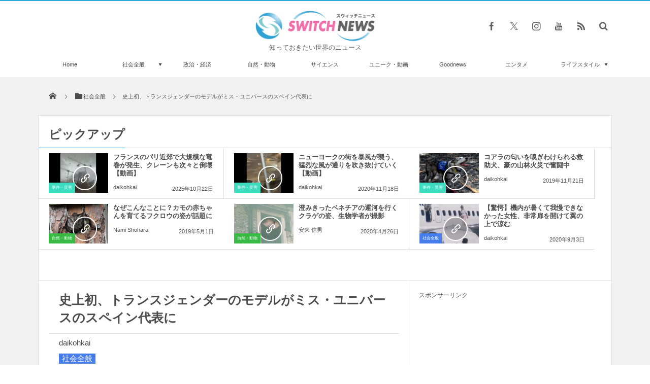

--- FILE ---
content_type: text/html; charset=utf-8
request_url: https://www.google.com/recaptcha/api2/aframe
body_size: 267
content:
<!DOCTYPE HTML><html><head><meta http-equiv="content-type" content="text/html; charset=UTF-8"></head><body><script nonce="FNkr7nu5LBiLvu19-lP8zQ">/** Anti-fraud and anti-abuse applications only. See google.com/recaptcha */ try{var clients={'sodar':'https://pagead2.googlesyndication.com/pagead/sodar?'};window.addEventListener("message",function(a){try{if(a.source===window.parent){var b=JSON.parse(a.data);var c=clients[b['id']];if(c){var d=document.createElement('img');d.src=c+b['params']+'&rc='+(localStorage.getItem("rc::a")?sessionStorage.getItem("rc::b"):"");window.document.body.appendChild(d);sessionStorage.setItem("rc::e",parseInt(sessionStorage.getItem("rc::e")||0)+1);localStorage.setItem("rc::h",'1768762313713');}}}catch(b){}});window.parent.postMessage("_grecaptcha_ready", "*");}catch(b){}</script></body></html>

--- FILE ---
content_type: text/javascript; charset=utf-8
request_url: https://spnativeapi-tls.i-mobile.co.jp/api/ad_spot.ashx?partnerId=63237&mediaId=581344&spotId=1890775&asn=2&num=7&callback=imobile_jsonp_callback_57fa5b4eaa04&tagv=1.2.45&referer=https://switch-news.com/whole/%25E5%258F%25B2%25E4%25B8%258A%25E5%2588%259D%25E3%2580%2581%25E3%2583%2588%25E3%2583%25A9%25E3%2583%25B3%25E3%2582%25B9%25E3%2582%25B8%25E3%2582%25A7%25E3%2583%25B3%25E3%2583%2580%25E3%2583%25BC%25E3%2581%25AE%25E3%2583%25A2%25E3%2583%2587%25E3%2583%25AB%25E3%2581%258C%25E3%2583%259F%25E3%2582%25B9%25E3%2583%25BB%25E3%2583%25A6/
body_size: -8
content:
imobile_jsonp_callback_57fa5b4eaa04({"result":{"code":3,"message":"Ad not found"},"spotInfo":{},"ads":[]})

--- FILE ---
content_type: text/javascript; charset=utf-8
request_url: https://spnativeapi-tls.i-mobile.co.jp/api/ad_spot.ashx?partnerId=63237&mediaId=581344&spotId=1890775&asn=1&num=7&callback=imobile_jsonp_callback_3a85973144a7&tagv=1.2.45&referer=https://switch-news.com/whole/%25E5%258F%25B2%25E4%25B8%258A%25E5%2588%259D%25E3%2580%2581%25E3%2583%2588%25E3%2583%25A9%25E3%2583%25B3%25E3%2582%25B9%25E3%2582%25B8%25E3%2582%25A7%25E3%2583%25B3%25E3%2583%2580%25E3%2583%25BC%25E3%2581%25AE%25E3%2583%25A2%25E3%2583%2587%25E3%2583%25AB%25E3%2581%258C%25E3%2583%259F%25E3%2582%25B9%25E3%2583%25BB%25E3%2583%25A6/
body_size: -4
content:
imobile_jsonp_callback_3a85973144a7({"result":{"code":3,"message":"Ad not found"},"spotInfo":{},"ads":[]})

--- FILE ---
content_type: text/javascript; charset=utf-8
request_url: https://spnativeapi-tls.i-mobile.co.jp/api/ad_spot.ashx?partnerId=63237&mediaId=581344&spotId=1890775&asn=4&num=7&callback=imobile_jsonp_callback_8058a6a96039&tagv=1.2.45&referer=https://switch-news.com/whole/%25E5%258F%25B2%25E4%25B8%258A%25E5%2588%259D%25E3%2580%2581%25E3%2583%2588%25E3%2583%25A9%25E3%2583%25B3%25E3%2582%25B9%25E3%2582%25B8%25E3%2582%25A7%25E3%2583%25B3%25E3%2583%2580%25E3%2583%25BC%25E3%2581%25AE%25E3%2583%25A2%25E3%2583%2587%25E3%2583%25AB%25E3%2581%258C%25E3%2583%259F%25E3%2582%25B9%25E3%2583%25BB%25E3%2583%25A6/
body_size: -4
content:
imobile_jsonp_callback_8058a6a96039({"result":{"code":3,"message":"Ad not found"},"spotInfo":{},"ads":[]})

--- FILE ---
content_type: text/javascript; charset=utf-8
request_url: https://spnativeapi-tls.i-mobile.co.jp/api/ad_spot.ashx?partnerId=63237&mediaId=581344&spotId=1890775&asn=3&num=7&callback=imobile_jsonp_callback_106594bef4f0&tagv=1.2.45&referer=https://switch-news.com/whole/%25E5%258F%25B2%25E4%25B8%258A%25E5%2588%259D%25E3%2580%2581%25E3%2583%2588%25E3%2583%25A9%25E3%2583%25B3%25E3%2582%25B9%25E3%2582%25B8%25E3%2582%25A7%25E3%2583%25B3%25E3%2583%2580%25E3%2583%25BC%25E3%2581%25AE%25E3%2583%25A2%25E3%2583%2587%25E3%2583%25AB%25E3%2581%258C%25E3%2583%259F%25E3%2582%25B9%25E3%2583%25BB%25E3%2583%25A6/
body_size: -8
content:
imobile_jsonp_callback_106594bef4f0({"result":{"code":3,"message":"Ad not found"},"spotInfo":{},"ads":[]})